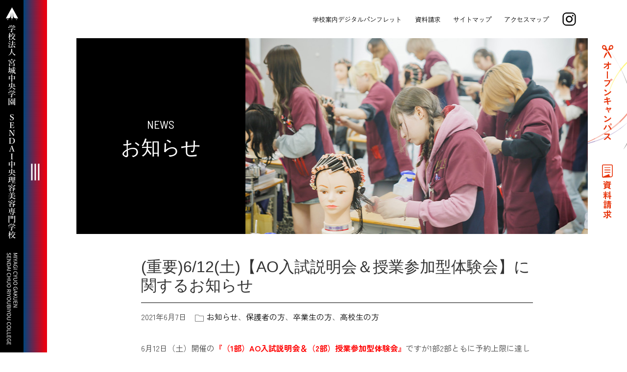

--- FILE ---
content_type: text/html; charset=UTF-8
request_url: https://www.mcg.ac.jp/2021/06/07/%E9%87%8D%E8%A6%816-12%E5%9C%9F%E3%80%90ao%E5%85%A5%E8%A9%A6%E8%AA%AC%E6%98%8E%E4%BC%9A%EF%BC%86%E6%8E%88%E6%A5%AD%E5%8F%82%E5%8A%A0%E5%9E%8B%E4%BD%93%E9%A8%93%E4%BC%9A%E3%80%91%E3%81%AB%E9%96%A2/
body_size: 7119
content:
<!doctype html>
<html class="no-js" lang="ja">
<head>
<!-- Google tag (gtag.js) -->
<script async src="https://www.googletagmanager.com/gtag/js?id=G-PWQ45FXGJD"></script>
<script>
  window.dataLayer = window.dataLayer || [];
  function gtag(){dataLayer.push(arguments);}
  gtag('js', new Date());

  gtag('config', 'G-PWQ45FXGJD');
</script>
<meta charset="UTF-8">
<meta name="viewport" content="width=device-width, initial-scale=1">
<link rel="preconnect" href="https://fonts.googleapis.com">
<link rel="preconnect" href="https://fonts.gstatic.com" crossorigin>
<link href="https://fonts.googleapis.com/css2?family=Barlow+Semi+Condensed&family=Zen+Kaku+Gothic+Antique:wght@400;700&display=swap" rel="stylesheet">

<title>(重要)6/12(土)【AO入試説明会＆授業参加型体験会】に関するお知らせ &#8211; SENDAI 中央理容美容専門学校</title>
<meta name='robots' content='max-image-preview:large' />
	<style>img:is([sizes="auto" i], [sizes^="auto," i]) { contain-intrinsic-size: 3000px 1500px }</style>
	<link rel='stylesheet' id='wp-block-library-css' href='https://www.mcg.ac.jp/wp/wp-includes/css/dist/block-library/style.min.css?ver=6.8.3' type='text/css' media='all' />
<style id='classic-theme-styles-inline-css' type='text/css'>
/*! This file is auto-generated */
.wp-block-button__link{color:#fff;background-color:#32373c;border-radius:9999px;box-shadow:none;text-decoration:none;padding:calc(.667em + 2px) calc(1.333em + 2px);font-size:1.125em}.wp-block-file__button{background:#32373c;color:#fff;text-decoration:none}
</style>
<style id='global-styles-inline-css' type='text/css'>
:root{--wp--preset--aspect-ratio--square: 1;--wp--preset--aspect-ratio--4-3: 4/3;--wp--preset--aspect-ratio--3-4: 3/4;--wp--preset--aspect-ratio--3-2: 3/2;--wp--preset--aspect-ratio--2-3: 2/3;--wp--preset--aspect-ratio--16-9: 16/9;--wp--preset--aspect-ratio--9-16: 9/16;--wp--preset--color--black: #000000;--wp--preset--color--cyan-bluish-gray: #abb8c3;--wp--preset--color--white: #ffffff;--wp--preset--color--pale-pink: #f78da7;--wp--preset--color--vivid-red: #cf2e2e;--wp--preset--color--luminous-vivid-orange: #ff6900;--wp--preset--color--luminous-vivid-amber: #fcb900;--wp--preset--color--light-green-cyan: #7bdcb5;--wp--preset--color--vivid-green-cyan: #00d084;--wp--preset--color--pale-cyan-blue: #8ed1fc;--wp--preset--color--vivid-cyan-blue: #0693e3;--wp--preset--color--vivid-purple: #9b51e0;--wp--preset--gradient--vivid-cyan-blue-to-vivid-purple: linear-gradient(135deg,rgba(6,147,227,1) 0%,rgb(155,81,224) 100%);--wp--preset--gradient--light-green-cyan-to-vivid-green-cyan: linear-gradient(135deg,rgb(122,220,180) 0%,rgb(0,208,130) 100%);--wp--preset--gradient--luminous-vivid-amber-to-luminous-vivid-orange: linear-gradient(135deg,rgba(252,185,0,1) 0%,rgba(255,105,0,1) 100%);--wp--preset--gradient--luminous-vivid-orange-to-vivid-red: linear-gradient(135deg,rgba(255,105,0,1) 0%,rgb(207,46,46) 100%);--wp--preset--gradient--very-light-gray-to-cyan-bluish-gray: linear-gradient(135deg,rgb(238,238,238) 0%,rgb(169,184,195) 100%);--wp--preset--gradient--cool-to-warm-spectrum: linear-gradient(135deg,rgb(74,234,220) 0%,rgb(151,120,209) 20%,rgb(207,42,186) 40%,rgb(238,44,130) 60%,rgb(251,105,98) 80%,rgb(254,248,76) 100%);--wp--preset--gradient--blush-light-purple: linear-gradient(135deg,rgb(255,206,236) 0%,rgb(152,150,240) 100%);--wp--preset--gradient--blush-bordeaux: linear-gradient(135deg,rgb(254,205,165) 0%,rgb(254,45,45) 50%,rgb(107,0,62) 100%);--wp--preset--gradient--luminous-dusk: linear-gradient(135deg,rgb(255,203,112) 0%,rgb(199,81,192) 50%,rgb(65,88,208) 100%);--wp--preset--gradient--pale-ocean: linear-gradient(135deg,rgb(255,245,203) 0%,rgb(182,227,212) 50%,rgb(51,167,181) 100%);--wp--preset--gradient--electric-grass: linear-gradient(135deg,rgb(202,248,128) 0%,rgb(113,206,126) 100%);--wp--preset--gradient--midnight: linear-gradient(135deg,rgb(2,3,129) 0%,rgb(40,116,252) 100%);--wp--preset--font-size--small: 13px;--wp--preset--font-size--medium: 20px;--wp--preset--font-size--large: 36px;--wp--preset--font-size--x-large: 42px;--wp--preset--spacing--20: 0.44rem;--wp--preset--spacing--30: 0.67rem;--wp--preset--spacing--40: 1rem;--wp--preset--spacing--50: 1.5rem;--wp--preset--spacing--60: 2.25rem;--wp--preset--spacing--70: 3.38rem;--wp--preset--spacing--80: 5.06rem;--wp--preset--shadow--natural: 6px 6px 9px rgba(0, 0, 0, 0.2);--wp--preset--shadow--deep: 12px 12px 50px rgba(0, 0, 0, 0.4);--wp--preset--shadow--sharp: 6px 6px 0px rgba(0, 0, 0, 0.2);--wp--preset--shadow--outlined: 6px 6px 0px -3px rgba(255, 255, 255, 1), 6px 6px rgba(0, 0, 0, 1);--wp--preset--shadow--crisp: 6px 6px 0px rgba(0, 0, 0, 1);}:where(.is-layout-flex){gap: 0.5em;}:where(.is-layout-grid){gap: 0.5em;}body .is-layout-flex{display: flex;}.is-layout-flex{flex-wrap: wrap;align-items: center;}.is-layout-flex > :is(*, div){margin: 0;}body .is-layout-grid{display: grid;}.is-layout-grid > :is(*, div){margin: 0;}:where(.wp-block-columns.is-layout-flex){gap: 2em;}:where(.wp-block-columns.is-layout-grid){gap: 2em;}:where(.wp-block-post-template.is-layout-flex){gap: 1.25em;}:where(.wp-block-post-template.is-layout-grid){gap: 1.25em;}.has-black-color{color: var(--wp--preset--color--black) !important;}.has-cyan-bluish-gray-color{color: var(--wp--preset--color--cyan-bluish-gray) !important;}.has-white-color{color: var(--wp--preset--color--white) !important;}.has-pale-pink-color{color: var(--wp--preset--color--pale-pink) !important;}.has-vivid-red-color{color: var(--wp--preset--color--vivid-red) !important;}.has-luminous-vivid-orange-color{color: var(--wp--preset--color--luminous-vivid-orange) !important;}.has-luminous-vivid-amber-color{color: var(--wp--preset--color--luminous-vivid-amber) !important;}.has-light-green-cyan-color{color: var(--wp--preset--color--light-green-cyan) !important;}.has-vivid-green-cyan-color{color: var(--wp--preset--color--vivid-green-cyan) !important;}.has-pale-cyan-blue-color{color: var(--wp--preset--color--pale-cyan-blue) !important;}.has-vivid-cyan-blue-color{color: var(--wp--preset--color--vivid-cyan-blue) !important;}.has-vivid-purple-color{color: var(--wp--preset--color--vivid-purple) !important;}.has-black-background-color{background-color: var(--wp--preset--color--black) !important;}.has-cyan-bluish-gray-background-color{background-color: var(--wp--preset--color--cyan-bluish-gray) !important;}.has-white-background-color{background-color: var(--wp--preset--color--white) !important;}.has-pale-pink-background-color{background-color: var(--wp--preset--color--pale-pink) !important;}.has-vivid-red-background-color{background-color: var(--wp--preset--color--vivid-red) !important;}.has-luminous-vivid-orange-background-color{background-color: var(--wp--preset--color--luminous-vivid-orange) !important;}.has-luminous-vivid-amber-background-color{background-color: var(--wp--preset--color--luminous-vivid-amber) !important;}.has-light-green-cyan-background-color{background-color: var(--wp--preset--color--light-green-cyan) !important;}.has-vivid-green-cyan-background-color{background-color: var(--wp--preset--color--vivid-green-cyan) !important;}.has-pale-cyan-blue-background-color{background-color: var(--wp--preset--color--pale-cyan-blue) !important;}.has-vivid-cyan-blue-background-color{background-color: var(--wp--preset--color--vivid-cyan-blue) !important;}.has-vivid-purple-background-color{background-color: var(--wp--preset--color--vivid-purple) !important;}.has-black-border-color{border-color: var(--wp--preset--color--black) !important;}.has-cyan-bluish-gray-border-color{border-color: var(--wp--preset--color--cyan-bluish-gray) !important;}.has-white-border-color{border-color: var(--wp--preset--color--white) !important;}.has-pale-pink-border-color{border-color: var(--wp--preset--color--pale-pink) !important;}.has-vivid-red-border-color{border-color: var(--wp--preset--color--vivid-red) !important;}.has-luminous-vivid-orange-border-color{border-color: var(--wp--preset--color--luminous-vivid-orange) !important;}.has-luminous-vivid-amber-border-color{border-color: var(--wp--preset--color--luminous-vivid-amber) !important;}.has-light-green-cyan-border-color{border-color: var(--wp--preset--color--light-green-cyan) !important;}.has-vivid-green-cyan-border-color{border-color: var(--wp--preset--color--vivid-green-cyan) !important;}.has-pale-cyan-blue-border-color{border-color: var(--wp--preset--color--pale-cyan-blue) !important;}.has-vivid-cyan-blue-border-color{border-color: var(--wp--preset--color--vivid-cyan-blue) !important;}.has-vivid-purple-border-color{border-color: var(--wp--preset--color--vivid-purple) !important;}.has-vivid-cyan-blue-to-vivid-purple-gradient-background{background: var(--wp--preset--gradient--vivid-cyan-blue-to-vivid-purple) !important;}.has-light-green-cyan-to-vivid-green-cyan-gradient-background{background: var(--wp--preset--gradient--light-green-cyan-to-vivid-green-cyan) !important;}.has-luminous-vivid-amber-to-luminous-vivid-orange-gradient-background{background: var(--wp--preset--gradient--luminous-vivid-amber-to-luminous-vivid-orange) !important;}.has-luminous-vivid-orange-to-vivid-red-gradient-background{background: var(--wp--preset--gradient--luminous-vivid-orange-to-vivid-red) !important;}.has-very-light-gray-to-cyan-bluish-gray-gradient-background{background: var(--wp--preset--gradient--very-light-gray-to-cyan-bluish-gray) !important;}.has-cool-to-warm-spectrum-gradient-background{background: var(--wp--preset--gradient--cool-to-warm-spectrum) !important;}.has-blush-light-purple-gradient-background{background: var(--wp--preset--gradient--blush-light-purple) !important;}.has-blush-bordeaux-gradient-background{background: var(--wp--preset--gradient--blush-bordeaux) !important;}.has-luminous-dusk-gradient-background{background: var(--wp--preset--gradient--luminous-dusk) !important;}.has-pale-ocean-gradient-background{background: var(--wp--preset--gradient--pale-ocean) !important;}.has-electric-grass-gradient-background{background: var(--wp--preset--gradient--electric-grass) !important;}.has-midnight-gradient-background{background: var(--wp--preset--gradient--midnight) !important;}.has-small-font-size{font-size: var(--wp--preset--font-size--small) !important;}.has-medium-font-size{font-size: var(--wp--preset--font-size--medium) !important;}.has-large-font-size{font-size: var(--wp--preset--font-size--large) !important;}.has-x-large-font-size{font-size: var(--wp--preset--font-size--x-large) !important;}
:where(.wp-block-post-template.is-layout-flex){gap: 1.25em;}:where(.wp-block-post-template.is-layout-grid){gap: 1.25em;}
:where(.wp-block-columns.is-layout-flex){gap: 2em;}:where(.wp-block-columns.is-layout-grid){gap: 2em;}
:root :where(.wp-block-pullquote){font-size: 1.5em;line-height: 1.6;}
</style>
<link rel='stylesheet' id='uikit-css' href='https://www.mcg.ac.jp/wp/wp-content/themes/lab-bizkit/assets/css/uikit.min.css?ver=3.0.0.20' type='text/css' media='all' />
<link rel='stylesheet' id='class-css-css' href='https://www.mcg.ac.jp/wp/wp-content/themes/lab-bizkit/assets/css/class.css?ver=1.1.2' type='text/css' media='all' />
<link rel='stylesheet' id='lab-bizkit-style-css' href='https://www.mcg.ac.jp/wp/wp-content/themes/lab-bizkit/style.css?ver=1.1.2' type='text/css' media='all' />
<script type="text/javascript" src="https://www.mcg.ac.jp/wp/wp-includes/js/jquery/jquery.min.js?ver=3.7.1" id="jquery-core-js"></script>
<script type="text/javascript" src="https://www.mcg.ac.jp/wp/wp-includes/js/jquery/jquery-migrate.min.js?ver=3.4.1" id="jquery-migrate-js"></script>
<link rel="https://api.w.org/" href="https://www.mcg.ac.jp/wp-json/" /><link rel="alternate" title="JSON" type="application/json" href="https://www.mcg.ac.jp/wp-json/wp/v2/posts/5194" /><link rel="canonical" href="https://www.mcg.ac.jp/2021/06/07/%e9%87%8d%e8%a6%816-12%e5%9c%9f%e3%80%90ao%e5%85%a5%e8%a9%a6%e8%aa%ac%e6%98%8e%e4%bc%9a%ef%bc%86%e6%8e%88%e6%a5%ad%e5%8f%82%e5%8a%a0%e5%9e%8b%e4%bd%93%e9%a8%93%e4%bc%9a%e3%80%91%e3%81%ab%e9%96%a2/" />
<link rel='shortlink' href='https://www.mcg.ac.jp/?p=5194' />
<link rel="alternate" title="oEmbed (JSON)" type="application/json+oembed" href="https://www.mcg.ac.jp/wp-json/oembed/1.0/embed?url=https%3A%2F%2Fwww.mcg.ac.jp%2F2021%2F06%2F07%2F%25e9%2587%258d%25e8%25a6%25816-12%25e5%259c%259f%25e3%2580%2590ao%25e5%2585%25a5%25e8%25a9%25a6%25e8%25aa%25ac%25e6%2598%258e%25e4%25bc%259a%25ef%25bc%2586%25e6%258e%2588%25e6%25a5%25ad%25e5%258f%2582%25e5%258a%25a0%25e5%259e%258b%25e4%25bd%2593%25e9%25a8%2593%25e4%25bc%259a%25e3%2580%2591%25e3%2581%25ab%25e9%2596%25a2%2F" />
<link rel="alternate" title="oEmbed (XML)" type="text/xml+oembed" href="https://www.mcg.ac.jp/wp-json/oembed/1.0/embed?url=https%3A%2F%2Fwww.mcg.ac.jp%2F2021%2F06%2F07%2F%25e9%2587%258d%25e8%25a6%25816-12%25e5%259c%259f%25e3%2580%2590ao%25e5%2585%25a5%25e8%25a9%25a6%25e8%25aa%25ac%25e6%2598%258e%25e4%25bc%259a%25ef%25bc%2586%25e6%258e%2588%25e6%25a5%25ad%25e5%258f%2582%25e5%258a%25a0%25e5%259e%258b%25e4%25bd%2593%25e9%25a8%2593%25e4%25bc%259a%25e3%2580%2591%25e3%2581%25ab%25e9%2596%25a2%2F&#038;format=xml" />
<style type="text/css">
a[href*="tel:"] {
	pointer-events: none;
	cursor: default;
	text-decoration: none;
}
</style>
<link rel="icon" href="https://www.mcg.ac.jp/wp/wp-content/uploads/2024/03/cropped-logomark-32x32.png" sizes="32x32" />
<link rel="icon" href="https://www.mcg.ac.jp/wp/wp-content/uploads/2024/03/cropped-logomark-192x192.png" sizes="192x192" />
<link rel="apple-touch-icon" href="https://www.mcg.ac.jp/wp/wp-content/uploads/2024/03/cropped-logomark-180x180.png" />
<meta name="msapplication-TileImage" content="https://www.mcg.ac.jp/wp/wp-content/uploads/2024/03/cropped-logomark-270x270.png" />
<meta name="description" content="SENDAI 中央理容美容専門学校は理容師美容師国家試験の合格率が高く、毎年たくさんの理容師美容師国家資格者を理容・美容業界に送り出している理容美容の専門学校。">
<!-- TETORI tag mcg.ac.jp www.mcg.ac.jp r-shingaku.com -->
<script>
(function (w, d, s, u) {
  // TAG VERSION 1.00
  if (w._wsq_init_flg) {
    return false;
  }
  w._wsq_init_flg = true;
  _wsq = w._wsq || (_wsq = []);
  _wsq.push(['init', u, 1986]);
  _wsq.push(['domain', 'mcg.ac.jp']);
  _wsq.push(['domain', 'www.mcg.ac.jp']);
  _wsq.push(['domain', 'r-shingaku.com']);
  var a = d.createElement(s); a.async = 1; a.charset='UTF-8'; a.src = 'https://cdn.' + u + '/share/js/tracking.js';
  var b = d.getElementsByTagName(s)[0]; b.parentNode.insertBefore(a, b);
})(window, document, 'script', 'tetori.link');
</script>
</head>

<body class="wp-singular post-template-default single single-post postid-5194 single-format-standard wp-theme-lab-bizkit">
<a class="skip-link uk-hidden" href="#content">コンテンツへスキップ</a>

<div id="sitelogo"><a href="https://www.mcg.ac.jp/" rel="home"><img src="https://www.mcg.ac.jp/wp/wp-content/themes/lab-bizkit/assets/images/logo.png" alt="SENDAI 中央理容美容専門学校"></a></div>

<div id="ofbar-toggle">
  <a class="ofbarbtn toggle-red" href="#offcanvas-menu" uk-toggle><span class="ofbicon"><i></i></span></a>
  <div id="offcanvas-menu" uk-offcanvas="overlay: true">
    <div class="uk-offcanvas-bar bar-gradation uk-flex uk-flex-column">
      <button class="uk-offcanvas-close" type="button" uk-close></button>
      <div class="ofc-menu-wrap">
        <ul id="primary-menu" class="uk-nav">
          <li><a href="https://www.mcg.ac.jp/school/">学園案内</a></li>
          <li><a href="https://www.mcg.ac.jp/school/grant/">叶えたい私</a></li>
					<li><a href="https://www.mcg.ac.jp/school/feature/">中理美の特徴</a></li>
          <li><a href="https://www.mcg.ac.jp/barber/">理容科</a></li>
          <li><a href="https://www.mcg.ac.jp/beauty/">美容科</a></li>
          <li><a href="https://www.mcg.ac.jp/double-license/">理容修得者・美容修得者コース</a></li>
          <li><a href="https://www.mcg.ac.jp/institution/">施設設備</a></li>
          <li><a href="https://www.mcg.ac.jp/guidance/">入学案内</a></li>
          <li><a href="https://www.mcg.ac.jp/national-exam/">国家試験対策</a></li>
          <li><a href="https://www.mcg.ac.jp/campuslife/">キャンパスライフ</a></li>
          <li><a href="https://www.mcg.ac.jp/communication_course/">通信課程</a></li>
          <li><a href="https://www.mcg.ac.jp/exhibition/">創作発表会</a></li>
          <li><a href="https://www.mcg.ac.jp/recruit/">採用ご担当者様へ／中学・高校教員の方へ</a></li>
          <li><a href="https://www.mcg.ac.jp/opencampus/">オープンキャンパス</a></li>
          <li><a href="https://www.mcg.ac.jp/graduate/">卒業生紹介</a></li>
          <li><a href="https://www.mcg.ac.jp/order/">資料請求</a></li>
          <li><a href="https://www.mcg.ac.jp/qanda/">なんでもQ&amp;A</a></li>
          <li><a href="https://www.mcg.ac.jp/sitemap/" aria-current="page">サイトマップ</a></li>
          <li><a href="https://www.mcg.ac.jp/access/">アクセスマップ</a></li>
          <li><a href="https://www.mcg.ac.jp/dormitory/">提携学生寮</a></li>
        </ul>
      </div>

    </div>
  </div>
</div>

<div id="wrapper">
		<header id="masthead" class="site-header sec-tex-head">
			<div class="head-navigation">
						<ul class="hd-contact-nav uk-flex uk-flex-right uk-flex-middle">
							<li><a href="https://www.mcg.ac.jp/digibook/2026/" target="_blank">学校案内デジタルパンフレット</a></li>
				<li><a href="https://www.mcg.ac.jp/order/">資料請求</a></li>
				<li><a href="https://www.mcg.ac.jp/sitemap/">サイトマップ</a></li>
				<li><a href="https://www.mcg.ac.jp/access/">アクセスマップ</a></li>
				<li class="sns-menu">
										<a href="https://www.instagram.com/churibi_official/" class="uk-icon-link isicon" uk-icon="icon: instagram"></a>
				</li>
			</ul>
		</div>
			<div class="visualblack">
			<div class="visbg" style="background-image:url(https://www.mcg.ac.jp/wp/wp-content/themes/lab-bizkit/assets/images/vis-news.jpg);"></div>
			<h1 class="head-title"><small>NEWS</small> お知らせ</h1>		</div>
	
	</header><!-- #masthead -->


	<div id="content" class="site-content">

	<div id="primary" class="content-area">
		<div id="main" class="site-main">
			<div class="uk-container">
				<div class="uk-container-small">

					
<article id="post-5194" class="post-5194 post type-post status-publish format-standard hentry category-news category-parents category-graduate category-highschool">
	<header class="entry-header">
		<h1 class="entry-title">(重要)6/12(土)【AO入試説明会＆授業参加型体験会】に関するお知らせ</h1>		<div class="entry-meta">
			<span class="posted-on"><time class="entry-date published" datetime="2021-06-07T10:42:04+09:00">2021年6月7日</time><time class="updated" datetime="2021-06-25T15:41:49+09:00">2021年6月25日</time></span><span class="byline"> <span class="author vcard"><a class="url fn n" href="https://www.mcg.ac.jp/author/mcg-editor/">mcg-editor</a></span></span><span class="cat-links"><span uk-icon="folder"></span><a href="https://www.mcg.ac.jp/category/news/" rel="category tag">お知らせ</a>、<a href="https://www.mcg.ac.jp/category/news/parents/" rel="category tag">保護者の方</a>、<a href="https://www.mcg.ac.jp/category/news/graduate/" rel="category tag">卒業生の方</a>、<a href="https://www.mcg.ac.jp/category/news/highschool/" rel="category tag">高校生の方</a></span>		</div><!-- .entry-meta -->
			</header><!-- .entry-header -->

	<div class="entry-content">
		<p>6月12日（土）開催の<span style="color: #ff0000"><strong>『（1部）AO入試説明会＆（2部）授業参加型体験会』</strong></span>ですが1部2部ともに予約上限に達したため、本日(6/7　10：30)をもって予約受付を停止致します。</p>
<p>&nbsp;</p>
<p><span style="color: #333333">なお、恐れ入りますが予約多数の為、当日</span><span style="text-decoration: underline;color: #333333"><strong>お付き添いの方の体験会参加及び、保護者様の体験会の見学はお断りさせていただきますのでご了承ください</strong></span><span style="color: #333333">（説明会場内にて体験会終了までご友人、ご家族をお待ちいただく事は可能です）</span></p>
<p>ご不明な点は本校広報企画室（022-231-5678）までお問合せ下さい。</p>
	</div><!-- .entry-content -->

	<footer class="entry-footer">
			</footer><!-- .entry-footer -->

</article><!-- #post-5194 -->
				
				</div>

			</div>
		</div><!-- #main -->
	</div><!-- #primary -->




	</div><!-- #content -->

	<footer class="site-footer">
		<div class="uk-container">
			<div class="site-info">
				<h3 class="foot-logo"><a href="https://www.mcg.ac.jp/" rel="home"><img src="https://www.mcg.ac.jp/wp/wp-content/themes/lab-bizkit/assets/images/logo-foot.png" width="348" alt="SENDAI 中央理容美容専門学校"/></a></h3>
				<address><span>〒983-0039　仙台市宮城野区新田東2-11-4</span> <span>TEL：022-231-5678（代表）</span> <span>FAX：022-232-3525</span></address>
   			<div class="copyright">Copyright&copy; MIYAGI CYUO GAKUEN All Rights Reserved.</div>
			</div><!-- .site-info -->
		</div>
	</footer><!-- #colophon -->
</div><!-- #wrapper -->
<div class="pagetop"><a href="#" uk-scroll uk-icon="icon: arrow-up"></a></div>

<div id="fixedbts">
	<a href="https://www.mcg.ac.jp/opencampus/" class="btn-oc">オープンキャンパス</a>
	<a href="https://www.mcg.ac.jp/order/" class="btn-req">資料請求</a>
</div>
<script type="speculationrules">
{"prefetch":[{"source":"document","where":{"and":[{"href_matches":"\/*"},{"not":{"href_matches":["\/wp\/wp-*.php","\/wp\/wp-admin\/*","\/wp\/wp-content\/uploads\/*","\/wp\/wp-content\/*","\/wp\/wp-content\/plugins\/*","\/wp\/wp-content\/themes\/lab-bizkit\/*","\/*\\?(.+)"]}},{"not":{"selector_matches":"a[rel~=\"nofollow\"]"}},{"not":{"selector_matches":".no-prefetch, .no-prefetch a"}}]},"eagerness":"conservative"}]}
</script>
<script type="text/javascript" src="https://www.mcg.ac.jp/wp/wp-content/themes/lab-bizkit/assets/js/uikit.min.js?ver=3.0.0.20" id="uikit-js-js"></script>
<script type="text/javascript" src="https://www.mcg.ac.jp/wp/wp-content/themes/lab-bizkit/assets/js/uikit-icons.min.js?ver=3.0.0.20" id="uikit-icon-js"></script>
<script type="text/javascript" src="https://www.mcg.ac.jp/wp/wp-content/themes/lab-bizkit/assets/js/setting.js?ver=6.8.3" id="custom-js-js"></script>
<script type="text/javascript" src="https://www.mcg.ac.jp/wp/wp-content/themes/lab-bizkit/assets/js/skip-link-focus-fix.js?ver=6.8.3" id="lab-bizkit-skip-link-focus-fix-js"></script>
<script type="text/javascript" src="https://www.mcg.ac.jp/wp/wp-content/plugins/page-links-to/dist/new-tab.js?ver=3.3.7" id="page-links-to-js"></script>

</body>
</html>


--- FILE ---
content_type: application/x-javascript
request_url: https://www.mcg.ac.jp/wp/wp-content/themes/lab-bizkit/assets/js/setting.js?ver=6.8.3
body_size: 297
content:
jQuery(document).ready(function($){
	// Scrolldown - Pagetop button
	var flag = false;
	var pagetop = $('.pagetop');
	$(window).scroll(function () {
		if ($(this).scrollTop() > 500) { // set scrolldown
			if (flag == false) {
				flag = true;
				pagetop.stop().fadeIn();
			}
		} else {
			if (flag) {
				flag = false;
				pagetop.stop().fadeOut();
			}
		}
	});
	pagetop.click(function () {
		$('body, html').animate({ scrollTop: 0 }, 500);
		event.preventDefault();
		return false;
	});
	
});



